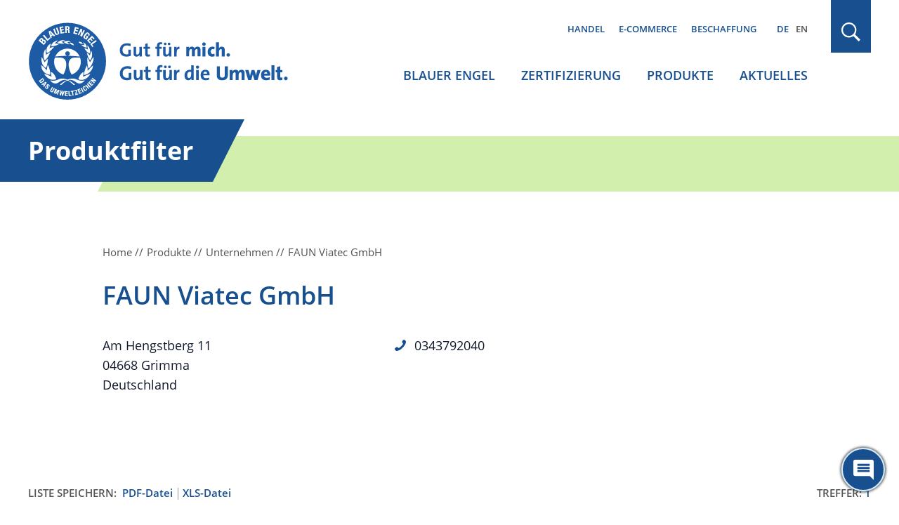

--- FILE ---
content_type: text/html; charset=UTF-8
request_url: https://www.blauer-engel.de/de/unternehmen/faun-viatec-gmbh
body_size: 8401
content:

<!DOCTYPE html>
<html lang="de" dir="ltr" prefix="og: https://ogp.me/ns#">
<head>
	<meta name="robots" content="NOODP" />
	<meta charset="utf-8" />
<link rel="canonical" href="https://www.blauer-engel.de/de/unternehmen/faun-viatec-gmbh" />
<meta property="og:site_name" content="Blauer Engel" />
<meta property="og:type" content="article" />
<meta property="og:url" content="https://www.blauer-engel.de/de/unternehmen/faun-viatec-gmbh" />
<meta property="og:title" content="FAUN Viatec GmbH | Unternehmen | Blauer Engel" />
<meta name="twitter:card" content="summary" />
<meta name="twitter:site" content="@UmweltEngel" />
<meta name="twitter:title" content="FAUN Viatec GmbH | Unternehmen | Blauer Engel" />
<meta name="Generator" content="Drupal 11 (https://www.drupal.org)" />
<meta name="MobileOptimized" content="width" />
<meta name="HandheldFriendly" content="true" />
<meta name="viewport" content="width=device-width, initial-scale=1.0" />
<script type="application/ld+json">{
    "@context": "https://schema.org",
    "@graph": [
        {
            "@type": "Organization",
            "@id": "https://www.blauer-engel.de",
            "sameAs": [
                "http://de-de.facebook.com/blauerengel",
                "http://twitter.com/UmweltEngel",
                "https://www.instagram.com/blauerengel_umweltzeichen",
                "https://www.youtube.com/channel/UCg6F-8zmvzY1ZyKG5sVKaqQ"
            ],
            "url": "https://www.blauer-engel.de/",
            "name": "Blauer Engel",
            "contactPoint": {
                "@type": "ContactPoint",
                "telephone": "+49 (0)228 68895 0",
                "contactType": "customer service"
            },
            "logo": {
                "@type": "ImageObject",
                "url": "https://www.blauer-engel.de/themes/custom/be/dist/images/be_social_meda_de.svg"
            }
        }
    ]
}</script>
<link rel="icon" href="/favicon.ico" type="image/vnd.microsoft.icon" />
<link rel="apple-touch-icon" href="/themes/custom/be/favicons/apple-icon-60x60.png" sizes="60x60" />
<link rel="apple-touch-icon" href="/themes/custom/be/favicons/apple-icon-144x144.png" sizes="144x144" />
<link rel="apple-touch-icon" href="/themes/custom/be/favicons/apple-icon-120x120.png" sizes="120x120" />
<link rel="apple-touch-icon" href="/themes/custom/be/favicons/apple-icon-72x72.png" sizes="72x72" />
<link rel="icon" href="/themes/custom/be/favicons/favicon-32x32.png" type="image/png" sizes="32x32" />
<link rel="apple-touch-icon" href="/themes/custom/be/favicons/apple-icon-114x114.png" sizes="114x114" />
<link rel="apple-touch-icon" href="/themes/custom/be/favicons/apple-icon-180x180.png" sizes="180x180" />
<link rel="icon" href="/themes/custom/be/favicons/favicon-16x16.png" type="image/png" sizes="16x16" />
<link rel="apple-touch-icon" href="/themes/custom/be/favicons/apple-icon-152x152.png" sizes="152x152" />
<link rel="apple-touch-icon" href="/themes/custom/be/favicons/apple-icon-57x57.png" sizes="57x57" />
<link rel="icon" href="/themes/custom/be/favicons/favicon-96x96.png" type="image/png" sizes="96x96" />
<link rel="apple-touch-icon" href="/themes/custom/be/favicons/apple-icon-76x76.png" sizes="76x76" />

	<title>
					FAUN Viatec GmbH | Unternehmen | Blauer Engel
			</title>

	<!-- preloading -->
	<link rel="preload" href="/themes/custom/be/dist/fonts/open-sans-v18-latin-600.woff2" as="font" crossorigin="anonymous" />
	<link rel="preload" href="/themes/custom/be/dist/fonts/open-sans-v18-latin-300.woff2" as="font" crossorigin="anonymous" />
	<link rel="preload" href="/themes/custom/be/dist/fonts/open-sans-v18-latin-700.woff2" as="font" crossorigin="anonymous" />
	<link rel="preload" href="/themes/custom/be/dist/fonts/open-sans-v18-latin-regular.woff2" as="font" crossorigin="anonymous" />
  <link rel="preconnect" href="https://matomo.blauer-engel.de" crossorigin>
  <link rel="dns-prefetch" href="//matomo.blauer-engel.de">
  <link rel="preload" href="/themes/custom/be/dist/images/background_cloudy_transparent.png" type="image/webp" as="imagedesktop">

	<link rel="stylesheet" media="all" href="/sites/default/files/css/css_uhsgRK07ho-RXHdRZevCDXuyA0Gfc3v37MIuH-T_Clg.css?delta=0&amp;language=de&amp;theme=be&amp;include=eJx1y8ENwCAIAMCFtIxkUIk1wUIAH27fLtDvJVcJBktFzh6H5zOymvTUxAi6bUW-ZtDKPD2SE1q7C-osuEOaLGUKgh9Pfvy7UNHpBUKiKMk" />
<link rel="stylesheet" media="all" href="/sites/default/files/css/css_7G7NBwUtdZE0QgajNzpa2oAuqP3q7NLEmO2kbpVyj-4.css?delta=1&amp;language=de&amp;theme=be&amp;include=eJx1y8ENwCAIAMCFtIxkUIk1wUIAH27fLtDvJVcJBktFzh6H5zOymvTUxAi6bUW-ZtDKPD2SE1q7C-osuEOaLGUKgh9Pfvy7UNHpBUKiKMk" />

	

	<meta name="google-site-verification" content="yVGVhkxEIriDw2M4Vp_tdl-y_sXz8oZ3ZDSlzhFZ9lU" />
	<!-- Matomo -->
	<script>
		var _paq = window._paq = window._paq || [];
		/* tracker methods like "setCustomDimension" should be called before "trackPageView" */
		_paq.push(['trackPageView']);
		_paq.push(['enableLinkTracking']);
		(function() {
			var u="https://matomo.blauer-engel.de/";
			_paq.push(['setTrackerUrl', u+'matomo.php']);
			_paq.push(['setSiteId', '1']);
			var d=document, g=d.createElement('script'), s=d.getElementsByTagName('script')[0];
			g.async=true; g.src=u+'matomo.js'; s.parentNode.insertBefore(g,s);
		})();
	</script>
	<!-- End Matomo Code -->

	<!-- Matomo Tag Manager -->
	<script>
		var _mtm = window._mtm = window._mtm || [];
		_mtm.push({'mtm.startTime': (new Date().getTime()), 'event': 'mtm.Start'});
		(function() {
			var d=document, g=d.createElement('script'), s=d.getElementsByTagName('script')[0];
			g.async=true; g.src='https://matomo.blauer-engel.de/js/container_jMC6YXMF.js'; s.parentNode.insertBefore(g,s);
		})();
	</script>
	<!-- End Matomo Tag Manager -->

  <script data-src="https://contentbot.conventic.com/api/tenant/t_be40ae2dfdac6071/public/script/v1/chat-script/" data-type="chatbot"></script>

</head>

<body class="path-unternehmen body_login_status lang-de">
<div id="top">
  <span class="offscreen">Sprungnavigation</span>
  <ul class="offscreen">
    <li><a href="#mainnav" title="Zur Hauptnavigation springen">Zur Hauptnavigation springen</a></li>
    <li><a href="#page" title="Zum Seiteninhalt springen">Zum Seiteninhalt springen</a></li>
    <li><a href="#footer" title="Zum Footer springen">Zum Footer springen</a></li>
  </ul>

  <span class="offscreen">Tastaturkurzbefehle</span>

  <ul class="offscreen">
    <li><a accesskey="0" title="[Alt+0] Startseite" href="/de">[Alt + 0] - Startseite, für Mac: [Control + Alt + 0]</a></li>
    <li><a accesskey="1" title="[Alt+1] zum Seitenanfang" href="#top">[Alt + 1] - Zum Seitenanfang, für Mac: [Control + Alt + 1]</a></li>
    <li><a accesskey="2" title="[Alt+2] Kontakt" href="/de/kontakt">[Alt + 2] - Kontakt, für Mac: [Control + Alt + 2]</a></li>
    <li><a accesskey="3" title="[Alt+3] zum Inhalt der Seite" href="#page">[Alt + 3] - Zum Inhalt der Seite, für Mac: [Control + Alt + 3]</a></li>
    <li><a accesskey="4" title="[Alt+4] Impressum" href="/de/impressum">[Alt + 4] - Impressum, für Mac: [Control + Alt + 4]</a></li>
  </ul>
</div>



<div class="solrsearch"></div>

  <div class="dialog-off-canvas-main-canvas" data-off-canvas-main-canvas>
    
<header id="header" class="l-header">
  <div class="container">
    <div class="row">
      <div class="l-header__inner">
                  <a href="/de" class="m-logo__link" aria-label="Zur Startseite" tabindex="0">
            <img class="m-logo" src="/themes/custom/be/dist/images/logo_de.svg" alt="Blauer Engel Logo" width="440" height="135" />
          </a>
        
        <div class="l-header__col2">
                      <div class="m-servicenav">
              <ul class="m-servicenav--level1" role="menu"><li class="mlid_156 m-servicenav--level1__trigger" role="none"><a href="/de/nachhaltigkeit-ein-wichtiger-faktor-fur-den-handel" tabindex="0" role="menuitem" aria-haspopup="true" aria-expanded="true">Handel</a></li><li class="mlid_117 m-servicenav--level1__trigger" role="none"><a href="/de/e-commerce" tabindex="0" role="menuitem" aria-haspopup="true" aria-expanded="true">E-Commerce</a></li><li class="mlid_5 m-servicenav--level1__trigger" role="none"><a href="/de/beschaffung" tabindex="0" role="menuitem" aria-haspopup="true" aria-expanded="true">Beschaffung</a></li></ul>
            </div>
          
                      <div class="l-header__language-switcher"><div class="m-block--languageswitch" id="block-languageswitch" role="navigation">
  
    
      <ul class="links m-block--languageswitcher__links"><li data-drupal-language="de" data-drupal-link-system-path="unternehmen/faun-viatec-gmbh" class="m-block--languageswitcher__links__trigger is-active" aria-current="page"><a href="/de/unternehmen/faun-viatec-gmbh" class="language-link is-active" hreflang="de" data-drupal-link-system-path="unternehmen/faun-viatec-gmbh" aria-current="page">DE</a></li><li data-drupal-language="en" data-drupal-link-system-path="unternehmen/faun-viatec-gmbh" class="m-block--languageswitcher__links__trigger"><a href="/en/companies/faun-viatec-gmbh" class="language-link" hreflang="en" data-drupal-link-system-path="unternehmen/faun-viatec-gmbh">EN</a></li></ul>
  </div>
</div>
          
                      <div class="l-mainnav__outer">
              <nav id="mainnav" class="l-firstmainnav">
                <div class="m-mainnav">
                  <ul class="m-firstmainnav--level1" role="menu"><li class="mlid_2 m-firstmainnav--level1__trigger" role="none"><a href="/de/der-blaue-engel" tabindex="0" role="menuitem" aria-haspopup="true" aria-expanded="true">Blauer Engel</a></li><li class="mlid_115 m-firstmainnav--level1__trigger" role="none"><a href="/de/zertifizierung" tabindex="0" role="menuitem" aria-haspopup="true" aria-expanded="true">Zertifizierung</a></li><li class="mlid_3 m-firstmainnav--level1__trigger" role="none"><a href="/de/produkte" tabindex="0" role="menuitem" aria-haspopup="true" aria-expanded="true">Produkte</a></li><li class="mlid_7 m-firstmainnav--level1__trigger" role="none"><a href="/de/aktuelles" tabindex="0" role="menuitem" aria-haspopup="true" aria-expanded="true">Aktuelles</a></li></ul>
                </div>
              </nav>
            </div>
                  </div>

        <div class="l-header__col3">
                      <div class="l-header__search">
              <div class="m-search-form__outer">
                <a href="#" class="m-search-form__button" title="Suchen" tabindex="0"></a>
              </div>
            </div>
          
                      <button class="hamburger hamburger--spin" type="button" name="Navigation">
              <span class="hamburger-box">
                <span class="hamburger-inner">
                  Navigation                </span>
              </span>
            </button>
          
        </div>

      </div>
    </div>
  </div>
</header>

<nav id="mainnav_burger" class="l-secondmainnav" data-show="false">
  <div class="m-secondmainnav__inner">
    <a href="#" class="m-secondmainnav__close" title="close" tabindex="0"></a>
    <div class="m-secondmainnav">
      <ul class="m-secondmainnav--level1" role="menu"><li class="mlid_2 m-secondmainnav--level1__trigger has-childs" role="none"><a href="/de/der-blaue-engel" tabindex="0" role="menuitem" aria-haspopup="true" aria-expanded="true">Blauer Engel</a><span class="icon"></span>
<ul class="m-secondmainnav--level2" role="menu"><li class="mlid_59 m-secondmainnav--level2__trigger has-childs" role="none"><a href="/de/blauer-engel/akteure" tabindex="0" role="menuitem" aria-haspopup="true" aria-expanded="true">Akteure</a><span class="icon"></span>
<ul class="m-secondmainnav--level3" role="menu"><li class="mlid_21 m-secondmainnav--level3__trigger" role="none"><a href="/de/blauer-engel/akteure/bundesumweltministerium-zeicheninhaber-des-blauen-engels" tabindex="0" role="menuitem">Bundesumweltministerium</a></li><li class="mlid_60 m-secondmainnav--level3__trigger" role="none"><a href="/de/blauer-engel/akteure/umweltbundesamt" tabindex="0" role="menuitem">Umweltbundesamt</a></li><li class="mlid_20 m-secondmainnav--level3__trigger" role="none"><a href="/de/blauer-engel/akteure/jury-umweltzeichen" tabindex="0" role="menuitem">Jury Umweltzeichen</a></li><li class="mlid_23 m-secondmainnav--level3__trigger" role="none"><a href="/de/blauer-engel/akteure/ral" tabindex="0" role="menuitem">RAL gGmbH</a></li></ul></li><li class="mlid_14 m-secondmainnav--level2__trigger has-childs" role="none"><a href="/de/blauer-engel/unser-zeichen-fuer-die-umwelt" tabindex="0" role="menuitem" aria-haspopup="true" aria-expanded="true">Unser Zeichen für die Umwelt</a><span class="icon"></span>
<ul class="m-secondmainnav--level3" role="menu"><li class="mlid_170 m-secondmainnav--level3__trigger" role="none"><a href="/de/der-blaue-engel/vielfaeltige-produkte-einheitlich-hoher-anspruch" tabindex="0" role="menuitem">Orientierung beim Einkauf</a></li><li class="mlid_106 m-secondmainnav--level3__trigger" role="none"><a href="/de/blauer-engel/unser-zeichen-fuer-die-umwelt/wissenschaftlich-erarbeitet" tabindex="0" role="menuitem">Kriterienentwicklung und Prüfung</a></li><li class="mlid_18 m-secondmainnav--level3__trigger" role="none"><a href="/de/blauer-engel/unser-zeichen-fuer-die-umwelt/umweltzeichen-mit-geschichte" tabindex="0" role="menuitem">Historie</a></li><li class="mlid_16 m-secondmainnav--level3__trigger" role="none"><a href="/de/blauer-engel/unser-zeichen-fuer-die-umwelt/kooperationen-mit-anderen-labeln" tabindex="0" role="menuitem">Kooperationen</a></li></ul></li><li class="mlid_132 m-secondmainnav--level2__trigger has-childs" role="none"><a href="/de/aktionen" tabindex="0" role="menuitem" aria-haspopup="true" aria-expanded="true">Aktionen</a><span class="icon"></span>
<ul class="m-secondmainnav--level3" role="menu"><li class="mlid_163 m-secondmainnav--level3__trigger" role="none"><a href="/de/adventskalender" tabindex="0" role="menuitem">Adventskalender</a></li><li class="mlid_143 m-secondmainnav--level3__trigger" role="none"><a href="/de/aktionen/world-ecolabel-day-internationaler-tag-der-umweltzeichen" tabindex="0" role="menuitem">World Ecolabel Day</a></li><li class="mlid_44 m-secondmainnav--level3__trigger has-childs" role="none"><a href="/de/aktionen/schulstart-mit-dem-blauen-engel" title="Für mehr Umwelt- und Klimaschutz im Klassenzimmer" tabindex="0" role="menuitem" aria-haspopup="true" aria-expanded="false">Schulstart mit Recyclingpapier</a><span class="icon"></span>
<ul class="m-secondmainnav--level4" role="menu"><li class="mlid_100 m-secondmainnav--level4__trigger" role="none"><a href="/de/aktionen/schulstart-mit-dem-blauen-engel/buero-und-schulbedarf" tabindex="0" role="menuitem">Büro- und Schulbedarf</a></li><li class="mlid_145 m-secondmainnav--level4__trigger" role="none"><a href="/de/aktionen/schulstart-mit-dem-blauen-engel/projekte" tabindex="0" role="menuitem">Projekte</a></li><li class="mlid_135 m-secondmainnav--level4__trigger" role="none"><a href="/de/aktionen/schulstart-mit-dem-blauen-engel/blauer-engel-schulbox" tabindex="0" role="menuitem">Schulbox</a></li><li class="mlid_108 m-secondmainnav--level4__trigger" role="none"><a href="/de/aktionen/schulstart-mit-dem-blauen-engel/umweltvorteile-von-recyclingpapier" tabindex="0" role="menuitem">Umweltvorteile Recyclingpapier</a></li><li class="mlid_99 m-secondmainnav--level4__trigger" role="none"><a href="/de/aktionen/schulstart-mit-dem-blauen-engel/info-und-aktionsmaterialien" tabindex="0" role="menuitem">Info- und Aktionsmaterialien</a></li></ul></li><li class="mlid_120 m-secondmainnav--level3__trigger" role="none"><a href="/de/aktionen/papieratlas-wettbewerb" tabindex="0" role="menuitem">Papieratlas-Wettbewerb</a></li><li class="mlid_155 m-secondmainnav--level3__trigger" role="none"><a href="/de/papiermusterbuch" tabindex="0" role="menuitem">Papiermusterbücher</a></li></ul></li><li class="mlid_149 m-secondmainnav--level2__trigger" role="none"><a href="/de/der-blaue-engel/feedback" tabindex="0" role="menuitem">Feedback</a></li><li class="mlid_140 m-secondmainnav--level2__trigger" role="none"><a href="/de/der-blaue-engel/mediathek" tabindex="0" role="menuitem">Mediathek</a></li><li class="mlid_139 m-secondmainnav--level2__trigger" role="none"><a href="/de/der-blaue-engel/publikationen" tabindex="0" role="menuitem">Publikationen</a></li><li class="mlid_49 m-secondmainnav--level2__trigger" role="none"><a href="/de/der-blaue-engel/faqs-verbraucherinnen" tabindex="0" role="menuitem">FAQs Verbraucher*innen</a></li></ul></li><li class="mlid_115 m-secondmainnav--level1__trigger has-childs" role="none"><a href="/de/zertifizierung" tabindex="0" role="menuitem" aria-haspopup="true" aria-expanded="true">Zertifizierung</a><span class="icon"></span>
<ul class="m-secondmainnav--level2" role="menu"><li class="mlid_109 m-secondmainnav--level2__trigger" role="none"><a href="/de/zertifizierung/vergabekriterien" tabindex="0" role="menuitem">Vergabekriterien</a></li><li class="mlid_35 m-secondmainnav--level2__trigger has-childs" role="none"><a href="/de/zertifizierung/zertifizierung-ihrer-produkte" tabindex="0" role="menuitem" aria-haspopup="true" aria-expanded="true">Zertifizierung Ihrer Produkte</a><span class="icon"></span>
<ul class="m-secondmainnav--level3" role="menu"><li class="mlid_36 m-secondmainnav--level3__trigger" role="none"><a href="/de/zertifizierung/zertifizierung-ihrer-produkte/vorteile" tabindex="0" role="menuitem">Vorteile</a></li><li class="mlid_54 m-secondmainnav--level3__trigger" role="none"><a href="/de/zertifizierung/zertifizierung-ihrer-produkte/beantragung" tabindex="0" role="menuitem">Beantragung</a></li><li class="mlid_129 m-secondmainnav--level3__trigger" role="none"><a href="/de/zertifizierung/zertifizierung-ihrer-produkte/erklaervideos-zur-zertifizierung" tabindex="0" role="menuitem">Erklärvideos</a></li><li class="mlid_46 m-secondmainnav--level3__trigger" role="none"><a href="/de/zertifizierung/zertifizierung-ihrer-produkte/neuvorschlaege-und-pruefauftraege" tabindex="0" role="menuitem">Neuvorschläge / Prüfaufträge</a></li><li class="mlid_92 m-secondmainnav--level3__trigger" role="none"><a href="/de/zertifizierung/zertifizierung/ihre-produktinformationen" tabindex="0" role="menuitem">Ihre Produktinformationen</a></li><li class="mlid_53 m-secondmainnav--level3__trigger" role="none"><a href="/de/zertifizierung/zertifizierung-ihrer-produkte/logonutzung" tabindex="0" role="menuitem">Logonutzung</a></li><li class="mlid_47 m-secondmainnav--level3__trigger" role="none"><a href="/de/zertifizierung/zertifizierung-ihrer-produkte/die-faqs-fuer-unternehmen" tabindex="0" role="menuitem">FAQs Unternehmen</a></li></ul></li><li class="mlid_51 m-secondmainnav--level2__trigger" role="none"><a href="/de/zertifizierung/kosten-der-beantragung" tabindex="0" role="menuitem">Kosten</a></li><li class="mlid_93 m-secondmainnav--level2__trigger" role="none"><a href="/de/zertifizierung/anhoerungen-interessierter-kreise" tabindex="0" role="menuitem">Anhörungen interessierter Kreise</a></li><li class="mlid_146 m-secondmainnav--level2__trigger" role="none"><a href="/de/zertifizierung/technische-dokumente" tabindex="0" role="menuitem">Technische Dokumente</a></li><li class="mlid_96 m-secondmainnav--level2__trigger" role="none"><a href="/de/zertifizierung/log-ral-web-portal" tabindex="0" role="menuitem">Log-In WEB-Portal</a></li><li class="mlid_97 m-secondmainnav--level2__trigger" role="none"><a href="/de/zertifizierung/log-produktinfobereich" tabindex="0" role="menuitem">Log-In Produktinfobereich</a></li><li class="mlid_160 m-secondmainnav--level2__trigger" role="none"><a href="/de/Newsletter_fuer_Unternehmen_Handel" tabindex="0" role="menuitem">Newsletter für Unternehmen und Handel</a></li></ul></li><li class="mlid_3 m-secondmainnav--level1__trigger has-childs" role="none"><a href="/de/produkte" tabindex="0" role="menuitem" aria-haspopup="true" aria-expanded="true">Produkte</a><span class="icon"></span>
<ul class="m-secondmainnav--level2" role="menu"><li class="mlid_147 m-secondmainnav--level2__trigger" role="none"><a href="/de/produkte/produktsuche" tabindex="0" role="menuitem">Produktsuche</a></li><li class="mlid_107 m-secondmainnav--level2__trigger has-childs" role="none"><a href="/de/produkte/themenwelten" tabindex="0" role="menuitem" aria-haspopup="true" aria-expanded="true">Themenwelten</a><span class="icon"></span>
<ul class="m-secondmainnav--level3" role="menu"><li class="mlid_144 m-secondmainnav--level3__trigger" role="none"><a href="/de/themenwelt/umweltfreundliches-buero" tabindex="0" role="menuitem">Umweltfreundliches Büro</a></li><li class="mlid_153 m-secondmainnav--level3__trigger" role="none"><a href="/de/themenwelt/umweltfreundlicher-fruehjahrsputz" tabindex="0" role="menuitem">Umweltfreundlicher Frühjahrsputz</a></li><li class="mlid_110 m-secondmainnav--level3__trigger" role="none"><a href="/de/themenwelt/das-kinderzimmer-umweltfreundlich-einrichten" tabindex="0" role="menuitem">Kinderzimmer umweltfreundlich einrichten</a></li></ul></li><li class="mlid_34 m-secondmainnav--level2__trigger" role="none"><a href="/de/produktwelt" tabindex="0" role="menuitem">Produkte A-Z</a></li><li class="mlid_119 m-secondmainnav--level2__trigger" role="none"><a href="/de/unternehmen" tabindex="0" role="menuitem">Unternehmen A-Z</a></li><li class="mlid_50 m-secondmainnav--level2__trigger" role="none"><a href="/de/marken" tabindex="0" role="menuitem">Marken A-Z</a></li></ul></li><li class="mlid_7 m-secondmainnav--level1__trigger has-childs" role="none"><a href="/de/aktuelles" tabindex="0" role="menuitem" aria-haspopup="true" aria-expanded="true">Aktuelles</a><span class="icon"></span>
<ul class="m-secondmainnav--level2" role="menu"><li class="mlid_38 m-secondmainnav--level2__trigger" role="none"><a href="/de/aktuelles/presse" tabindex="0" role="menuitem">Presse</a></li><li class="mlid_40 m-secondmainnav--level2__trigger" role="none"><a href="/de/aktuelles/publikationen" tabindex="0" role="menuitem">Publikationen</a></li><li class="mlid_24 m-secondmainnav--level2__trigger" role="none"><a href="/de/aktuelles/mediathek" tabindex="0" role="menuitem">Mediathek</a></li></ul></li></ul>
    </div>
    <div class="m-secondservicenav">
      <ul class="m-secondservicenav--level1" role="menu"><li class="mlid_156 m-secondservicenav--level1__trigger has-childs" role="none"><a href="/de/nachhaltigkeit-ein-wichtiger-faktor-fur-den-handel" tabindex="0" role="menuitem" aria-haspopup="true" aria-expanded="true">Handel</a><span class="icon"></span>
<ul class="m-secondservicenav--level2" role="menu"><li class="mlid_136 m-secondservicenav--level2__trigger" role="none"><a href="/de/nachhaltigkeit-ein-wichtiger-faktor-fur-den-handel/vorteile-fuer-den-handel" tabindex="0" role="menuitem">Vorteile für den Handel</a></li><li class="mlid_56 m-secondservicenav--level2__trigger" role="none"><a href="/de/nachhaltigkeit-ein-wichtiger-faktor-fuer-den-handel/publikationen-fuer-handel-und-unternehmen" tabindex="0" role="menuitem">Publikationen für Handel und Unternehmen</a></li><li class="mlid_95 m-secondservicenav--level2__trigger" role="none"><a href="/de/Newsletter_fuer_Unternehmen_Handel" tabindex="0" role="menuitem">Newsletter für Unternehmen und Handel</a></li></ul></li><li class="mlid_117 m-secondservicenav--level1__trigger has-childs" role="none"><a href="/de/e-commerce" tabindex="0" role="menuitem" aria-haspopup="true" aria-expanded="true">E-Commerce</a><span class="icon"></span>
<ul class="m-secondservicenav--level2" role="menu"><li class="mlid_42 m-secondservicenav--level2__trigger" role="none"><a href="/de/e-commerce/ihre-vorteile" tabindex="0" role="menuitem">Ihre Vorteile</a></li><li class="mlid_162 m-secondservicenav--level2__trigger" role="none"><a href="/de/e-commerce/erklaervideo" tabindex="0" role="menuitem">Erklärvideo</a></li><li class="mlid_159 m-secondservicenav--level2__trigger" role="none"><a href="/de/handel-e-commerce/e-commerce" tabindex="0" role="menuitem">Leistungen &amp; Funktionsweise</a></li><li class="mlid_158 m-secondservicenav--level2__trigger" role="none"><a href="/de/E-Commerce-Datenservice" tabindex="0" role="menuitem">Online-Registrierung zur Datennutzung</a></li></ul></li><li class="mlid_5 m-secondservicenav--level1__trigger has-childs" role="none"><a href="/de/beschaffung" tabindex="0" role="menuitem" aria-haspopup="true" aria-expanded="true">Beschaffung</a><span class="icon"></span>
<ul class="m-secondservicenav--level2" role="menu"><li class="mlid_127 m-secondservicenav--level2__trigger" role="none"><a href="/de/beschaffung/vorteile" tabindex="0" role="menuitem">Vorteile in der Beschaffung</a></li><li class="mlid_57 m-secondservicenav--level2__trigger" role="none"><a href="/de/beschaffung/beschaffungsleitfaeden" tabindex="0" role="menuitem">Beschaffungsleitfäden</a></li></ul></li></ul>
    </div>
    <div class="m-secondmainnav__language-switcher">
      <div class="m-block--languageswitch2" id="block-languageswitch2" role="navigation">
  
    
      <ul class="links m-block--languageswitcher__links"><li data-drupal-language="de" data-drupal-link-system-path="unternehmen/faun-viatec-gmbh" class="m-block--languageswitcher__links__trigger is-active" aria-current="page"><a href="/de/unternehmen/faun-viatec-gmbh" class="language-link is-active" hreflang="de" data-drupal-link-system-path="unternehmen/faun-viatec-gmbh" aria-current="page">DE</a></li><li data-drupal-language="en" data-drupal-link-system-path="unternehmen/faun-viatec-gmbh" class="m-block--languageswitcher__links__trigger"><a href="/en/companies/faun-viatec-gmbh" class="language-link" hreflang="en" data-drupal-link-system-path="unternehmen/faun-viatec-gmbh">EN</a></li></ul>
  </div>

    </div>
  </div>
</nav>

  <div class="l-search" data-show="false">
    <div class="l-search__overlay">
      <div class="container">
        <div class="row">
          <div class="l-search__main">
            <div class="l-search__inner">
              <button type="button" class="m-search__close" aria-label="schließen" tabindex="0"></button>
              <div class="m-search">
                <div class="m-search__inner">
                  <div class="m-block--searchapipagesearchblockform" data-drupal-selector="search-api-page-block-form-default-2" id="block-searchapipagesearchblockform--2">
  
    
      <div id=js-form-wrapper--search_api_page_block_form_default class="js-form-wrapper--generic" >
	<form class="m-form__searchapipageblockformdefault m-form__search_api_page_block_form_default" action="/de/unternehmen/faun-viatec-gmbh" method="post" id="search-api-page-block-form-default--2" accept-charset="UTF-8">
		



<div class="m-form--div--search-api-autocomplete">
        <label for="edit-keys--2" class="visually-hidden">Suche</label>
        <input title="Die Begriffe eingeben, nach denen gesucht werden soll." data-drupal-selector="edit-keys" aria-describedby="edit-keys--2--description" data-search-api-autocomplete-search="default" class="form-autocomplete form-text m-form__textfield" data-autocomplete-path="/de/search_api_autocomplete/default" type="text" id="edit-keys--2" name="keys" value="" size="15" maxlength="128" />

            <div id="edit-keys--2--description" class="m-form__description">
      <div class="m-form__info-icon"><div data-icon="info-filled"></div></div><div class="m-form__info-text">Grenzen Sie die Suche ein, indem Sie Ihren Suchbegriff in Anführungszeichen setzen.</div>
    </div>
    <div class="m-form__description-button"></div>
  </div>
<input data-drupal-selector="form-jnptnkz31ehf3ls6uefvqt-ohs595ybmpzmviuenvny" type="hidden" name="form_build_id" value="form-JNPtNKz31ehf3LS6UeFVqt-ohs595YBMPZMvIUenVnY" />
<input data-drupal-selector="edit-search-api-page-block-form-default-2" type="hidden" name="form_id" value="search_api_page_block_form_default" />
<div data-drupal-selector="edit-actions" class="form-actions js-form-wrapper form-wrapper" id="edit-actions--2">
<button class="search-form__submit button js-form-submit form-submit m-form__submit" data-drupal-selector="edit-submit" type="submit" id="edit-submit--2" name="op" value="Suchen">Suchen</button>

</div>

	</form>
</div>

  </div>

                </div>
              </div>
            </div>
          </div>
        </div>
      </div>
    </div>
  </div>


<div id="page" class="l-page" tabindex="-1">
  <div id="content">
        <div>
    <div class="m-block--be_content" id="block-be-content">
  
    
      
  
<div class="l-page__headline" tabindex="-1">
  <div class="container">
    <div class="row">
      <div class="l-page__headlineinner">
        <span>Produktfilter</span>
      </div>
    </div>
  </div>
</div>

<div class="m-bep_raluz__breadcrumb">
  <div class="container">
    <div class="row">
      <div class="m-bep_raluz__inner">
        <div class="m-breadcrumb__content">
          <ul  class="m-breadcrumb__list" itemscope="itemscope" itemtype="https://schema.org/BreadcrumbList">
  <li itemprop="itemListElement" itemscope="itemscope" itemtype="https://schema.org/ListItem">
    <a href="https://www.blauer-engel.de/de" itemprop="item"><span itemprop="name">Home</span>
</a>
    <meta itemprop="position" content="1" />
  </li>
  <li itemprop="itemListElement" itemscope="itemscope" itemtype="https://schema.org/ListItem">
    <a href="https://www.blauer-engel.de/de/produkte" itemprop="item"><span itemprop="name">Produkte</span>
</a>
    <meta itemprop="position" content="2" />
  </li>
  <li itemprop="itemListElement" itemscope="itemscope" itemtype="https://schema.org/ListItem">
    <a href="https://www.blauer-engel.de/de/unternehmen" itemprop="item"><span itemprop="name">Unternehmen</span>
</a>
    <meta itemprop="position" content="3" />
  </li>
  <li itemprop="itemListElement" itemscope="itemscope" itemtype="https://schema.org/ListItem">
    <span itemprop="name">FAUN Viatec GmbH  </span>

    <meta itemprop="position" content="4" />
  </li>
</ul>

        </div>
      </div>
    </div>
  </div>
</div>

<div class="m-bep_raluz" data-hasproducts="1">
  <div class="container">
    <div class="row">
      <div class="m-bep_raluz__inner">
        <!--BEPSEARCH_begin-->
        <h1 class="m-bep_raluz__title">
                      FAUN Viatec GmbH  
                  </h1>

        <div class="m-bep_raluz__contact">
          
          <div class="m-bep_raluz__address">
                          Am Hengstberg 11
            
                          <br />04668 Grimma
            
                          <br />Deutschland
                      </div>

                      <div class="m-bep_raluz__contactdata">
                                          <div class="m-bep_raluz__phone">
                <a href="tel:0343792040">0343792040</a>
              </div>
                                                    </div>
                  </div>
        <!--BEPSEARCH_end-->

      </div>
    </div>
  </div>

      <div class="m-bep_raluz__productscontainer">
      <div class="m-bep_raluz__filtercontainer">
        <div class="container">
          <div class="row">
            <div class="m-bep_raluz__filter">
              
            </div>

                          <div class="m-bep_raluz__export">
                <span class="m-bep_raluz__exporttitle">Liste speichern:</span>
                <div id=js-form-wrapper--bep_export_form class="js-form-wrapper--generic" >
	<form class="bep-export-form m-bep_raluz__exportlist m-form__bepexportform m-form__bep_export_form" data-drupal-selector="bep-export-form" action="/de/unternehmen/faun-viatec-gmbh" method="post" id="bep-export-form" accept-charset="UTF-8">
		<input data-drupal-selector="edit-type" type="hidden" name="type" value="manufacturer" />
<input data-drupal-selector="edit-id" type="hidden" name="id" value="1310" />
<input data-drupal-selector="edit-export-type" type="hidden" name="export_type" />
<input data-drupal-selector="edit-slug" type="hidden" name="slug" value="faun-viatec-gmbh" />
<input data-drupal-selector="edit-fileslug" type="hidden" name="fileslug" value="FAUN-Viatec-GmbH" />

<button data-drupal-selector="edit-submit-pdf" type="submit" id="edit-submit-pdf" name="pdf" value="PDF-Datei" class="button js-form-submit form-submit m-form__submit">PDF-Datei</button>


<button data-drupal-selector="edit-submit-xlsx" type="submit" id="edit-submit-xlsx" name="xlsx" value="XLS-Datei" class="button js-form-submit form-submit m-form__submit">XLS-Datei</button>

<input data-drupal-selector="form-1zjcckybwpm2r-7uzhjirucw-qe7j5rfiguierrr8gk" type="hidden" name="form_build_id" value="form-1ZJcCkybWpm2R-7UzhJiRUCW_QE7j5RFiGUIERrr8Gk" />
<input data-drupal-selector="edit-bep-export-form" type="hidden" name="form_id" value="bep_export_form" />

	</form>
</div>

              </div>

              <div class="m-bep_raluz__hits">
                Treffer: <span class="m-bep_raluz__hits-number">1</span>
              </div>
                      </div>
        </div>
      </div>

      <div class="m-bep_raluz__productlist">
        <div class="container">
          <div class="row">
            <div class="m-bep_raluz__productswrapper">
              <ul class="m-bep_raluz__products">
                                  <li class="m-bep_raluz__productstrigger">
                    
<a href="/de/produkte/faun-kehrmaschine-viajet-6-r-l-h-fahrgestell-mb-atego-motor-daimler-om934-diesel-euro-6-nennleistung-170-kw" title="FAUN Kehrmaschine Viajet 6 R+L H, Fahrgestell MB Atego, Motor Daimler OM934, Diesel Euro 6, Nennleistung 170 kW" class="m-bep_raluz__productslink">
  <div class="m-bep_productcard">
    <div class="m-bep_productcard__cover">
                <img src="https://cdn.blauer-engel.de/20829.jpg/:/rs=w:300,h:300" alt="FAUN Kehrmaschine Viajet 6 R+L H, Fahrgestell MB Atego, Motor Daimler OM934, Diesel Euro 6, Nennleistung 170 kW" title="FAUN Kehrmaschine Viajet 6 R+L H, Fahrgestell MB Atego, Motor Daimler OM934, Diesel Euro 6, Nennleistung 170 kW"/>
          </div>

    <h2 class="m-bep_productcard__title">
              FAUN Kehrmaschine Viajet 6 R+L H, Fahrgestell MB Atego, Motor Daimler OM934, Diesel..
          </h2>

    <div class="m-bep_productcard__company">
      FAUN Viatec GmbH  
    </div>
  </div>
</a>
                  </li>
                              </ul>
            </div>
          </div>
        </div>
      </div>
    </div>
  </div>

  </div>

  </div>

    </div>
  </div>

<footer id="footer" class="l-footer">
  <div class="l-footer--upper">
    <div class="container">
      <div class="row">
        <div class="m-footer-claim">
                      <div class="m-block__footer_claim">
            <div class="m-block__footer_claim__body"><p><strong>Gut für mich. Gut für die Umwelt.</strong></p><p>Blauer Engel. Das deutsche Umweltzeichen mit mehr als 70.000 Produkten von über 1.800 Unternehmen.</p></div>
      </div>

                    </div>
        <div class="m-footer-social">
          <div class="m-footer-social__inner">
            <strong>Folgen Sie uns</strong>
            <div class="m-footer-social__list">
              <a href="https://www.linkedin.com/company/blauer-engel-uz/" target="_blank" rel="noreferrer" class="m-footer-social__linkedin" 
                title="Blauer Engel auf LinkedIn (öffnet neues Fenster)" 
                aria-label="Blauer Engel auf LinkedIn (öffnet neues Fenster)"></a>
              <a href="https://www.instagram.com/blauerengel_umweltzeichen/" rel="noreferrer" target="_blank" class="m-footer-social__instagram" 
                title="Blauer Engel auf Instagram (öffnet neues Fenster)"
                aria-label="Blauer Engel auf Instagram (öffnet neues Fenster)"></a>
              <a href="https://www.youtube.com/channel/UCg6F-8zmvzY1ZyKG5sVKaqQ" rel="noreferrer" target="_blank" class="m-footer-social__youtube" 
                title="Blauer Engel auf YouTube (öffnet neues Fenster)"
                aria-label="Blauer Engel auf YouTube (öffnet neues Fenster)"></a>
              <a href="http://de-de.facebook.com/blauerengel" target="_blank" rel="noreferrer" class="m-footer-social__facebook" 
                title="Blauer Engel auf Facebook (öffnet neues Fenster)"
                aria-label="Blauer Engel auf Facebook (öffnet neues Fenster)"></a>
            </div>
          </div>
        </div>
      </div>
    </div>
  </div>
  <div class="l-footer--lower">
    <div class="container">
      <div class="row">
        <div class="l-footer--lower__inner"><ul class="m-footer-menu--level1" role="menu"><li class="mlid_8 m-footer-menu--level1__trigger" role="none"><a href="/de/kontakt" tabindex="0" role="menuitem">Kontakt</a></li><li class="mlid_10 m-footer-menu--level1__trigger" role="none"><a href="/de/datenschutzerklaerung" tabindex="0" role="menuitem" aria-haspopup="true" aria-expanded="true">Datenschutz</a></li><li class="mlid_9 m-footer-menu--level1__trigger" role="none"><a href="/de/impressum" tabindex="0" role="menuitem">Impressum</a></li><li class="mlid_165 m-footer-menu--level1__trigger" role="none"><a href="/de/sitemap" tabindex="0" role="menuitem">Sitemap</a></li><li class="mlid_167 m-footer-menu--level1__trigger" role="none"><a href="/de/erklaerung-zur-barrierefreiheit" tabindex="0" role="menuitem">Erklärung zur Barrierefreiheit</a></li></ul></div>
      </div>
    </div>
  </div>
</footer>


  </div>




<div class="l-page-menuopen"></div>

<div class="m-thebot">
  <button class="m-thebot__button" aria-label="Öffne den ChatBot">
    <svg class="chat-icon" focusable="false" aria-hidden="true" viewBox="0 0 24 24" data-testid="CommentIcon">
      <path d="M21.99 4c0-1.1-.89-2-1.99-2H4c-1.1 0-2 .9-2 2v12c0 1.1.9 2 2 2h14l4 4-.01-18zM18 14H6v-2h12v2zm0-3H6V9h12v2zm0-3H6V6h12v2z"></path>
    </svg>
  </button>
  <div class="m-thebot__inner">
    <p>
      Willkommen beim Chatbot des Umweltzeichens Blauer Engel. Ich beantworte Ihre Fragen rund um das Umweltzeichen. Ihre Eingaben werden zur Beantwortung Ihrer Anfrage und zur Weiterentwicklung der Webseite Blauer Engel verwendet. Mehr Informationen finden Sie in unserer <a href="/de/datenschutzerklaerung">Datenschutzerklaerung</a>. Möchten Sie fortfahren?    </p>
    <div class="m-thebot__buttons">
      <button class="m-thebot__buttongiven">AKZEPTIEREN</button>
      <button class="m-thebot__buttondismiss">ABLEHNEN</button>
    </div>
  </div>

  <div class="m-thebot__information">
    <img src="/themes/custom/be/dist/images/bot_hand.png" alt="" class="m-thebot__hand" />
    <span>Willkommen beim Blauen Engel! Wie kann ich Ihnen helfen?</span>
    <img src="/themes/custom/be/dist/images/bot_x.png" alt="" class="m-thebot__x" />
  </div>
</div>

<script type="application/json" data-drupal-selector="drupal-settings-json">{"path":{"baseUrl":"\/","pathPrefix":"de\/","currentPath":"unternehmen\/faun-viatec-gmbh","currentPathIsAdmin":false,"isFront":false,"currentLanguage":"de"},"pluralDelimiter":"\u0003","suppressDeprecationErrors":true,"ajaxPageState":{"libraries":"eJx1y8EKgCAMANAf0vZJMnWYMdtw89DfFwTduj54maCxZOR4WNQpNeRPzC_uZ3u5yCSocyny1p1G5G4ejHCWPaH2hMulyFAmJ_jxYJc9FzIa3STiL0g","theme":"be","theme_token":null},"ajaxTrustedUrl":{"form_action_p_pvdeGsVG5zNF_XLGPTvYSKCf43t8qZYSwcfZl2uzM":true},"pg":{"translations":{"all":"Alle","applyselection":"anwenden"},"breakpoints":{"bp-tablet":"(min-width: 768px) and (max-width: 991.98px)","bp-mobile":"(max-width: 767.98px)","bp-smalldesktop":"(min-width: 992px) and (max-width: 1199.98px)","bp-desktop":"(min-width: 1200px)","bp-touch":"(hover: none) and (pointer: coarse)"},"nodejs":[]},"csp":{"nonce":"k0uPHSOcfJrq2SQNWtpWOQ"},"search_api_autocomplete":{"default":{"auto_submit":true,"min_length":2}},"user":{"uid":0,"permissionsHash":"39acf269b9e4655a67d827e1e0a840c091ce203f80f2d68057559e0774e44ddb"}}</script>
<script src="/core/assets/vendor/jquery/jquery.min.js?v=4.0.0-rc.1"></script>
<script src="/sites/default/files/js/js_LVQdOmWBlbrQHaXlkqUiI9vRxp1qT3lzkkGzIqQTPyI.js?scope=footer&amp;delta=1&amp;language=de&amp;theme=be&amp;include=eJxLStVPz8lPSszRzSrWLSjKT9EpTk0sSs6ITyzIjE8sLclPzs8tyEktSdXHIQ4AOrwZrw"></script>


</body>
</html>

